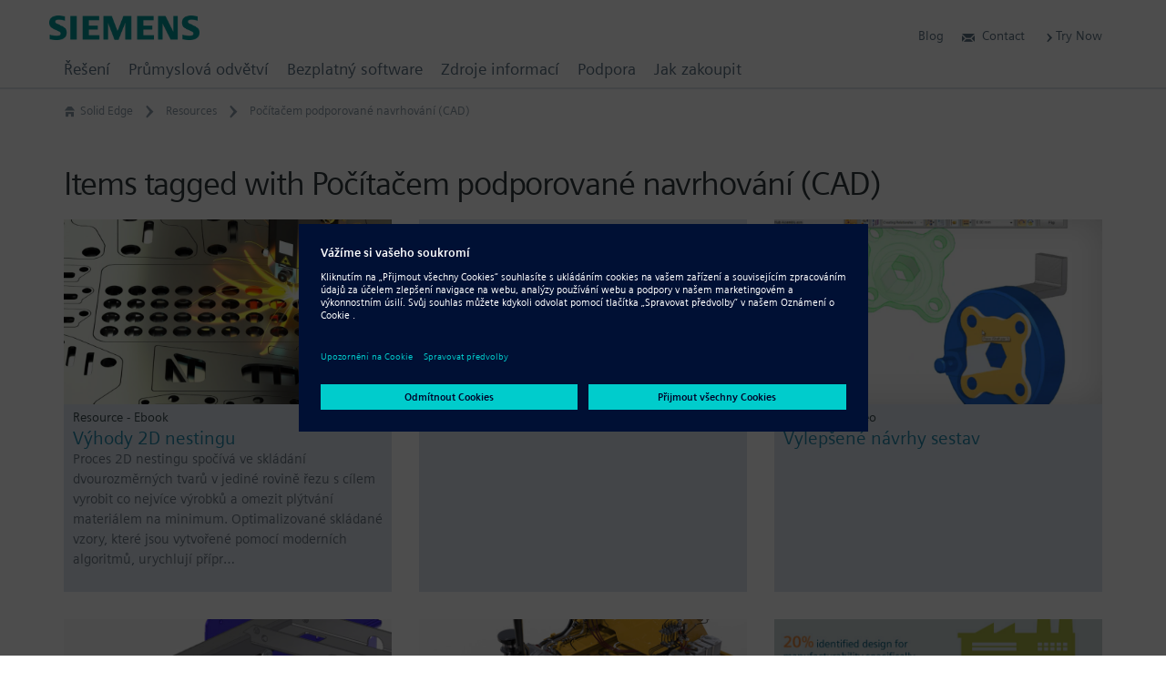

--- FILE ---
content_type: application/javascript
request_url: https://solidedge.siemens.com/wp-content/themes/twigpress/scripts/js/jquery/jquery.finger.min.js
body_size: 2423
content:
/*! jquery.finger - v0.1.4 - 2015-12-02
* https://github.com/ngryman/jquery.finger
* Copyright (c) 2015 Nicolas Gryman; Licensed MIT */
!function(a){"function"==typeof define&&define.amd?define(["jquery"],a):a("object"==typeof exports?require("jquery"):jQuery)}(function(a){function b(c){c.preventDefault(),a.event.remove(v,"click",b)}function c(a,b){return(q?b.originalEvent.touches[0]:b)["page"+a.toUpperCase()]}function d(c,d,e){var h=a.Event(d,x);a.event.trigger(h,{originalEvent:c},c.target),h.isDefaultPrevented()&&(~d.indexOf("tap")&&!q?a.event.add(v,"click",b):c.preventDefault()),e&&(a.event.remove(v,t+"."+u,f),a.event.remove(v,s+"."+u,g))}function e(e){var l=e.timeStamp||+new Date;j!=l&&(j=l,w.x=x.x=c("x",e),w.y=x.y=c("y",e),w.time=l,w.target=e.target,x.orientation=null,x.end=!1,h=!1,i=!1,k=setTimeout(function(){i=!0,d(e,"press")},y.pressDuration),a.event.add(v,t+"."+u,f),a.event.add(v,s+"."+u,g),y.preventDefault&&(e.preventDefault(),a.event.add(v,"click",b)))}function f(b){if(x.x=c("x",b),x.y=c("y",b),x.dx=x.x-w.x,x.dy=x.y-w.y,x.adx=Math.abs(x.dx),x.ady=Math.abs(x.dy),h=x.adx>y.motionThreshold||x.ady>y.motionThreshold){for(clearTimeout(k),x.orientation||(x.adx>x.ady?(x.orientation="horizontal",x.direction=x.dx>0?1:-1):(x.orientation="vertical",x.direction=x.dy>0?1:-1));b.target&&b.target!==w.target;)b.target=b.target.parentNode;return b.target!==w.target?(b.target=w.target,void g.call(this,a.Event(s+"."+u,b))):void d(b,"drag")}}function g(a){var b,c=a.timeStamp||+new Date,e=c-w.time;if(clearTimeout(k),h||i||a.target!==w.target)a.target=w.target,e<y.flickDuration&&d(a,"flick"),x.end=!0,b="drag";else{var f=l===a.target&&c-m<y.doubleTapInterval;b=f?"doubletap":"tap",l=f?null:w.target,m=c}d(a,b,!0)}var h,i,j,k,l,m,n=navigator.userAgent,o=/chrome/i.exec(n),p=/android/i.exec(n),q="ontouchstart"in window&&!(o&&!p),r=q?"touchstart":"mousedown",s=q?"touchend touchcancel":"mouseup mouseleave",t=q?"touchmove":"mousemove",u="finger",v=a("html")[0],w={},x={},y=a.Finger={pressDuration:300,doubleTapInterval:300,flickDuration:150,motionThreshold:5};return a.event.add(v,r+"."+u,e),a.each("tap doubletap press drag flick".split(" "),function(b,c){a.fn[c]=function(a){return a?this.on(c,a):this.trigger(c)}}),y});